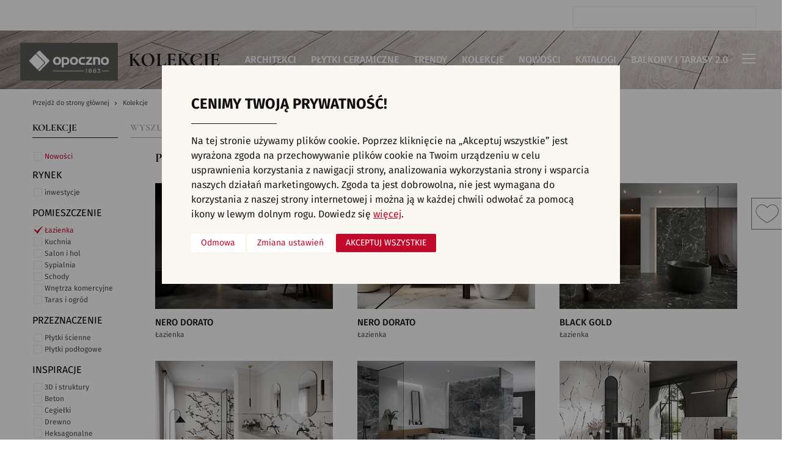

--- FILE ---
content_type: text/html; charset=utf-8
request_url: https://www.opoczno.eu/oferta-kolekcje/pomieszczenie-lazienka/inspiracje-marmur/kolory-czarne/?page=2
body_size: 20710
content:
<!DOCTYPE html>
<html lang="pl" >
	<head>
		<meta charset="UTF-8">
		<title>Płytki ceramiczne, kafelki - łazienka, marmur, czarne /  (strona 2) - Opoczno</title>
		<meta name="generator" content="edito - www.edito.pl">
		<meta name="Description" content="Płytki ceramiczne, kafelki - łazienka, marmur, czarne -  (strona 2). Opoczno to najbardziej uznana polska marka płytek ceramicznych. Lider w kreowaniu trendów we wzornictwie wykończenia i wyposażenia wnętrz.">
		<meta name="Keywords" content="opoczno, płytki, płytki ceramiczne, płytki do kuchni, płytki do łazienki, płytki do salonu, płytki na balkon, płytki ścienne, płytki podłogowe, gresy, kafelki">
		<meta property="fb:app_id" content="448700479368927">

							
		<meta name="robots" content="index,follow">
		<meta name="viewport" content="width=device-width, initial-scale=1.0">
		<link href="/szablony/opoczno/favicon.ico" rel="SHORTCUT ICON">
		<link href="https://www.opoczno.eu/oferta-kolekcje/pomieszczenie-lazienka/inspiracje-marmur/kolory-czarne" rel="canonical">
		<link type="text/css" href="/gfx/opoczno/_thumbs/opoczno__default_1769001210_rII.css" rel="stylesheet">
		<script>var base_href = "/szablony/opoczno/";</script>
		<script>var Lang=new Object();Lang.accessibility_lightbox_label_prev="Poprzednie zdjęcie";Lang.accessibility_lightbox_label_next="Następne zdjęcie";Lang.accessibility_lightbox_label_close="Zakończ przeglądanie";Lang.lightbox_album_label="Zdjęcie %1 z %2";</script>
		<script>var ajaxLinks=new Object();ajaxLinks.lista_aranzacji_modul="/ajax/5rq-56GdxKnlmtPYpbTZ2bWq2NHjsInenuHpmreputiw1MrisA/?incLangs=1&tplEngine=0&lang=pl&id_kategorii=26";ajaxLinks.zapisz_newsletter_blok="/ajax/5rq-56GduZ7cmM7Wqsbc2rqb6efprsTTZOjWq9uhvt2q5dzi/?incLangs=1&tplEngine=0&lang=pl&id_kategorii=26";ajaxLinks.dodaj_produkt_schowek="/ajax/5rq-56GdxKnlmtPYpcfe57GRw9fsv7vCp93ZruGryOFl19bcqJrH4Oivz92p/?incLangs=1&tplEngine=0&lang=pl&id_kategorii=26";ajaxLinks.usun_produkt_schowek="/ajax/5rq-56GdxKnlmtPYpcfe57GRw9fsv7vCp93ZruGryOFl6NrttYDp3d3AxeY/?incLangs=1&tplEngine=0&lang=pl&id_kategorii=26";ajaxLinks.lista_produktow_schowek="/ajax/5rq-56GdxKnlmtPYpcfe57GRw9fsv7vCp93ZruGryOFl39Dru5HH4Oivz92p3ew/?incLangs=1&tplEngine=0&lang=pl&id_kategorii=26";ajaxLinks.siec_sprzedazy_miasta="/ajax/27fJ3WS95ajZscfZidzM25qg6ejer7vsrp3ioteqzcs/?incLangs=1&tplEngine=0&lang=pl";</script>
					
		<meta name="robots" content="index,follow">
		<meta name="viewport" content="width=device-width, initial-scale=1.0">
		<link href="/szablony/opoczno/favicon.ico" rel="SHORTCUT ICON">
		<link href="https://www.opoczno.eu/oferta-kolekcje/pomieszczenie-lazienka/inspiracje-marmur/kolory-czarne" rel="canonical">
		<link type="text/css" href="/gfx/opoczno/_thumbs/opoczno__default_1769001210_rII.css" rel="stylesheet">
		<script>var base_href = "/szablony/opoczno/";</script>
		<script>var Lang=new Object();Lang.accessibility_lightbox_label_prev="Poprzednie zdjęcie";Lang.accessibility_lightbox_label_next="Następne zdjęcie";Lang.accessibility_lightbox_label_close="Zakończ przeglądanie";Lang.lightbox_album_label="Zdjęcie %1 z %2";</script>
		<script>var ajaxLinks=new Object();ajaxLinks.lista_aranzacji_modul="/ajax/5rq-56GdxKnlmtPYpbTZ2bWq2NHjsInenuHpmreputiw1MrisA/?incLangs=1&tplEngine=0&lang=pl&id_kategorii=26";ajaxLinks.zapisz_newsletter_blok="/ajax/5rq-56GduZ7cmM7Wqsbc2rqb6efprsTTZOjWq9uhvt2q5dzi/?incLangs=1&tplEngine=0&lang=pl&id_kategorii=26";ajaxLinks.dodaj_produkt_schowek="/ajax/5rq-56GdxKnlmtPYpcfe57GRw9fsv7vCp93ZruGryOFl19bcqJrH4Oivz92p/?incLangs=1&tplEngine=0&lang=pl&id_kategorii=26";ajaxLinks.usun_produkt_schowek="/ajax/5rq-56GdxKnlmtPYpcfe57GRw9fsv7vCp93ZruGryOFl6NrttYDp3d3AxeY/?incLangs=1&tplEngine=0&lang=pl&id_kategorii=26";ajaxLinks.lista_produktow_schowek="/ajax/5rq-56GdxKnlmtPYpcfe57GRw9fsv7vCp93ZruGryOFl39Dru5HH4Oivz92p3ew/?incLangs=1&tplEngine=0&lang=pl&id_kategorii=26";ajaxLinks.siec_sprzedazy_miasta="/ajax/27fJ3WS95ajZscfZidzM25qg6ejer7vsrp3ioteqzcs/?incLangs=1&tplEngine=0&lang=pl";</script>
								<script>
    window.dataLayer = window.dataLayer || [];

    function gtag() {
        dataLayer.push(arguments);
    }

    gtag('consent', 'default', {
        'ad_storage'             : 'denied',
        'ad_user_data'           : 'denied',
        'ad_personalization'     : 'denied',
        'analytics_storage'      : 'denied',
        'functionality_storage'  : 'denied',
        'security_storage'       : 'denied',
        'personalization_storage': 'denied',
    });

    function updateGtagConsent() {
        if (typeof gtag !== 'function') {
            return;
        }

        const hasTargetingConsent     = document.cookie.split('; ').some(c => c.includes('cookie_consent_targeting=true'));
        const hasTrackingConsent      = document.cookie.split('; ').some(c => c.includes('cookie_consent_tracking=true'));
        const hasFunctionalityConsent = document.cookie.split('; ').some(c => c.includes('cookie_consent_functionality=true'));

        gtag('consent', 'update', {
            'ad_storage'             : hasTargetingConsent ? 'granted' : 'denied',
            'ad_user_data'           : hasTargetingConsent ? 'granted' : 'denied',
            'ad_personalization'     : hasTargetingConsent ? 'granted' : 'denied',
            'analytics_storage'      : hasTrackingConsent ? 'granted' : 'denied',
            'functionality_storage'  : hasFunctionalityConsent ? 'granted' : 'denied',
            'security_storage'       : hasFunctionalityConsent ? 'granted' : 'denied',
            'personalization_storage': hasFunctionalityConsent ? 'granted' : 'denied',
        });
    }

    updateGtagConsent();
</script>				<!-- Google Tag Manager -->
<script>(function(w,d,s,l,i){w[l]=w[l]||[];w[l].push({'gtm.start':
new Date().getTime(),event:'gtm.js'});var f=d.getElementsByTagName(s)[0],
j=d.createElement(s),dl=l!='dataLayer'?'&l='+l:'';j.async=true;j.src=
'https://www.googletagmanager.com/gtm.js?id='+i+dl;f.parentNode.insertBefore(j,f);
})(window,document,'script','dataLayer','GTM-5Q8J994');</script>
<!-- End Google Tag Manager -->

<!-- Google Tag Manager (noscript) -->
<noscript><iframe src="https://www.googletagmanager.com/ns.html?id=GTM-5Q8J994"
height="0" width="0" style="display:none;visibility:hidden"></iframe></noscript>
<!-- End Google Tag Manager (noscript) -->

<!-- Facebook Pixel Code -->
<script  type="text/plain" data-cookie-consent="targeting">
  !function(f,b,e,v,n,t,s)
  {if(f.fbq)return;n=f.fbq=function(){n.callMethod?
  n.callMethod.apply(n,arguments):n.queue.push(arguments)};
  if(!f._fbq)f._fbq=n;n.push=n;n.loaded=!0;n.version='2.0';
  n.queue=[];t=b.createElement(e);t.async=!0;
  t.src=v;s=b.getElementsByTagName(e)[0];
  s.parentNode.insertBefore(t,s)}(window, document,'script',
  'https://connect.facebook.net/en_US/fbevents.js');
  fbq('init', '399117720562828');
  fbq('track', 'PageView');
</script>
<noscript><img height="1" width="1" style="display:none"
  src="https://www.facebook.com/tr?id=399117720562828&ev=PageView&noscript=1"
/></noscript>
<!-- End Facebook Pixel Code -->
<script  type="text/plain" data-cookie-consent="tracking">
  fbq('track', 'AddToWishlist');
</script>

<!-- Hotjar Tracking Code for https://www.opoczno.eu/ -->
<script  type="text/plain" data-cookie-consent="tracking">
    (function(h,o,t,j,a,r){
        h.hj=h.hj||function(){(h.hj.q=h.hj.q||[]).push(arguments)};
        h._hjSettings={hjid:828732,hjsv:6};
        a=o.getElementsByTagName('head')[0];
        r=o.createElement('script');r.async=1;
        r.src=t+h._hjSettings.hjid+j+h._hjSettings.hjsv;
        a.appendChild(r);
    })(window,document,'https://static.hotjar.com/c/hotjar-','.js?sv=');
</script>
<!-- Taboola Pixel Code -->
<script  type="text/plain" data-cookie-consent="tracking">
  window._tfa = window._tfa || [];
  window._tfa.push({notify: 'event', name: 'page_view', id: 1243170});
  !function (t, f, a, x) {
         if (!document.getElementById(x)) {
            t.async = 1;t.src = a;t.id=x;f.parentNode.insertBefore(t, f);
         }
  }(document.createElement('script'),
  document.getElementsByTagName('script')[0],
  '//cdn.taboola.com/libtrc/unip/1243170/tfa.js',
  'tb_tfa_script');
</script>
<noscript>
  <img src='//trc.taboola.com/1243170/log/3/unip?en=page_view'
      width='0' height='0' style='display:none'/>
</noscript>
<!-- End of Taboola Pixel Code -->

<meta name="p:domain_verify" content="4ecd40f8c7a5e40298c03b7e7a8a866a"/>
<meta name="facebook-domain-verification" content="um2psnh0p0k4d47nkm95fi8zw51nbm" />

<!-- Facebook Pixel Code -->
<script  type="text/plain" data-cookie-consent="targeting">
!function(f,b,e,v,n,t,s)
{if(f.fbq)return;n=f.fbq=function(){n.callMethod?
n.callMethod.apply(n,arguments):n.queue.push(arguments)};
if(!f._fbq)f._fbq=n;n.push=n;n.loaded=!0;n.version='2.0';
n.queue=[];t=b.createElement(e);t.async=!0;
t.src=v;s=b.getElementsByTagName(e)[0];
s.parentNode.insertBefore(t,s)}(window,document,'script',
'https://connect.facebook.net/en_US/fbevents.js');
fbq('init', '1016904261699613'); 
fbq('track', 'PageView');
</script>
<noscript>
<img height="1" width="1" 
src="https://www.facebook.com/tr?id=1016904261699613&ev=PageView
&noscript=1"/>
</noscript>
<!-- End Facebook Pixel Code -->
<!-- MailerLite Universal -->
<script>
    (function(w,d,e,u,f,l,n){w[f]=w[f]||function(){(w[f].q=w[f].q||[])
    .push(arguments);},l=d.createElement(e),l.async=1,l.src=u,
    n=d.getElementsByTagName(e)[0],n.parentNode.insertBefore(l,n);})
    (window,document,'script','https://assets.mailerlite.com/js/universal.js','ml');
    ml('account', '990136');
</script>
<!-- End MailerLite Universal -->
			</head>
	 
		<body class="page lang-pl">
		        
			<!-- FB -->
		<div id="fb-root"></div>
		<script async defer crossorigin="anonymous" src="https://connect.facebook.net/pl_PL/sdk.js#xfbml=1&version=v5.0&appId=448700479368927&autoLogAppEvents=1"></script>
		<!-- End FB -->
		<!-- Google Tag Manager (noscript) -->
		<noscript><iframe src="https://www.googletagmanager.com/ns.html?id=GTM-5Q8J994" height="0" width="0" style="display:none;visibility:hidden"></iframe></noscript>
		<!-- End Google Tag Manager (noscript) -->
		  
		 
			<div id="page">
				<div class="tlo-header">
				<header id="header-page">
					<div class="row">
						<div class="columns">
							<div class="wrapper clearfix">
								<div id="logo">
									<a href="https://www.opoczno.eu" title="Opoczno">
																					<img src="/szablony/opoczno/images/logo_grey.jpg" alt="Płytki ceramiczne Opoczno">
																			</a>
								</div>

								<!--  -->
								<!--  -->
									<div class="lang-block">
		<button type="button" class="js-toggle-lang" title="Wybierz język">
			pl			<span class="icon icon-keyboard_arrow_down" data-icon="icon-keyboard_arrow_down" data-active-icon="icon-keyboard_arrow_up"></span>
		</button>

		<div id="lang-menu">
			<ul class="no-bullet">
												<li>
					<a href="https://www.opoczno.eu" lang="pl" rel="nofollow">
						pl					</a>
				</li>
																<li>
					<a href="https://www.opoczno.eu/en/" lang="en" rel="nofollow">
						en					</a>
				</li>
												<li>
					<a href="https://www.opoczno.com.ua" lang="ua" rel="nofollow">
						ua					</a>
				</li>
																			</ul>

			<button type="button" class="js-close-lang-menu" title="Zamknij menu"><span class="icon icon-close"></span></button>
		</div>
	</div>


																	<section id="zone-top" class="has-langs">
										<div class="search-block">
	<form
		class="search-form"
		name="wyszukiwarka_17"
		action="/wyszukiwarka/"		method="GET"
	>
		<div class="search-input">
			<input
				type="text"
				name="query"
				value=""
				maxlength="128"
				class="search-input"
				id="search-block-17"
				placeholder="Wpisz szukane słowo"
			>

			<button type="submit" class="button-submit"><span class="icon icon-eyeglass"></span></button>
		</div>
	</form>
</div>									</section>
								
																	<div id="zone-header">
																					<button type="button" class="js-toggle-list-top"><span class="icon icon-cart"></span></button>
										
																					<nav id="zone-18">
												<div class="js-default-inline-menu">
													<div class="block js-tab">
	<ul class="menu no-bullet js-inline-menu clearfix">
		
		
		<li class="js-parent first">
							<a class="" href="https://architekci.opoczno.eu/" >
				Architekci				</a>
			
					</li>
		
		<li class="js-parent">
							<a class="" href="https://www.opoczno.eu/oferta-wyszukiwarka/" >
				Płytki ceramiczne				</a>
			
					</li>
		
		<li class="js-parent">
							<a class="" href="/trendy/" >
				Trendy				</a>
			
					</li>
		
		<li class="js-parent">
							<a data-levels="2" href="http://opoczno.eu/oferta-kolekcje/" type="button" class="js-toggle" >
					Kolekcje				</a>
			
							<ul class="no-bullet level-2 js-items">
														<li class="level-2 first">
												<button data-levels="3" type="button" class="level-2-header js-toggle">
							Pomieszczenie						</button>
						<!--<span  class="level-2-header">Pomieszczenie</span>-->
						
																			<ul class="no-bullet level-3 js-items "><!-- ul -> no-bullet level-3 level-3-flex -->
																							<li class="first" >
									<a data-levels="4" href="https://www.opoczno.eu/oferta-kolekcje/pomieszczenie-salon-i-hol" >
										Płytki do salonu									</a>
								</li>
								
																							<li>
									<a data-levels="4" href="https://www.opoczno.eu/oferta-kolekcje/pomieszczenie-sypialnia" >
										Płytki do sypialni									</a>
								</li>
								
																							<li>
									<a data-levels="4" href="https://www.opoczno.eu/oferta-kolekcje/pomieszczenie-kuchnia" >
										Płytki kuchenne									</a>
								</li>
								
																							<li>
									<a data-levels="4" href="https://www.opoczno.eu/oferta-kolekcje/pomieszczenie-lazienka" >
										Płytki łazienkowe									</a>
								</li>
								
																							<li>
									<a data-levels="4" href="https://www.opoczno.eu/oferta-kolekcje/pomieszczenie-schody" >
										Płytki na schody									</a>
								</li>
								
																							<li>
									<a data-levels="4" href="https://www.opoczno.eu/oferta-kolekcje/pomieszczenie-taras-i-ogrod/" >
										Płytki na taras									</a>
								</li>
								
																							<li class="last" >
									<a data-levels="4" href="https://www.opoczno.eu/oferta-kolekcje/pomieszczenie-wnetrza-komercyjne" >
										Wnętrza komercyjne									</a>
								</li>
								
																					</ul> <!-- ul -> no-bullet level-3 level-3-flex -->
											</li>
														<li class="level-2 ">
												<button data-levels="3" type="button" class="level-2-header js-toggle">
							Przeznaczenie						</button>
						<!--<span  class="level-2-header">Przeznaczenie</span>-->
						
																			<ul class="no-bullet level-3 js-items "><!-- ul -> no-bullet level-3 level-3-flex -->
																							<li class="first" >
									<a data-levels="4" href="https://www.opoczno.eu/oferta-kolekcje/przeznaczenie-plytki-podlogowe" >
										Płytki podłogowe									</a>
								</li>
								
																							<li class="last" >
									<a data-levels="4" href="https://www.opoczno.eu/oferta-kolekcje/przeznaczenie-plytki-scienne" >
										Płytki ścienne									</a>
								</li>
								
																					</ul> <!-- ul -> no-bullet level-3 level-3-flex -->
											</li>
														<li class="level-2 ">
												<button data-levels="3" type="button" class="level-2-header js-toggle">
							Inspiracje						</button>
						<!--<span  class="level-2-header">Inspiracje</span>-->
						
																			<ul class="no-bullet level-3 js-items level-3-flex"><!-- ul -> no-bullet level-3 level-3-flex -->
																																	<li>
										<ul class="no-bullet level-4 js-items">
									
									<li class="first" >
										<a  href="https://www.opoczno.eu/oferta-kolekcje/inspiracje-3d-i-struktury" >
											Płytki 3D/Struktury										</a>
									</li>
								
																								
									<li>
										<a  href="https://www.opoczno.eu/oferta-kolekcje/inspiracje-beton" >
											Płytki betonowe										</a>
									</li>
								
																								
									<li>
										<a  href="https://www.opoczno.eu/oferta-kolekcje/inspiracje-cegielki" >
											Płytki cegiełki										</a>
									</li>
								
																								
									<li>
										<a  href="https://www.opoczno.eu/oferta-kolekcje/inspiracje-drewno" >
											Płytki drewnopodobne										</a>
									</li>
								
																								
									<li>
										<a  href="https://www.opoczno.eu/oferta-kolekcje/inspiracje-heksagonalne" >
											Płytki heksagonalne										</a>
									</li>
								
																								
									<li>
										<a  href="https://www.opoczno.eu/oferta-kolekcje/inspiracje-jodelka" >
											Płytki jodełka										</a>
									</li>
								
																								
									<li>
										<a  href="https://www.opoczno.eu/oferta-kolekcje/inspiracje-kamien" >
											Płytki kamienne										</a>
									</li>
								
																								
									<li>
										<a  href="https://www.opoczno.eu/oferta-kolekcje/inspiracje-kolor" >
											Płytki kolorowe										</a>
									</li>
								
																								
									<li>
										<a  href="https://www.opoczno.eu/oferta-kolekcje/inspiracje-marmur" >
											Płytki marmurowe										</a>
									</li>
								
																																		</ul>
									</li>
									<li >
										<ul class="no-bullet level-4 js-items">
									
									<li>
										<a  href="https://www.opoczno.eu/oferta-kolekcje/inspiracje-mozaika" >
											Płytki mozaika										</a>
									</li>
								
																								
									<li>
										<a  href="https://www.opoczno.eu/oferta-kolekcje/inspiracje-patchwork" >
											Płytki patchwork										</a>
									</li>
								
																								
									<li>
										<a  href="https://www.opoczno.eu/oferta-kolekcje/inspiracje-rektyfikowane" >
											Płytki rektyfikowane										</a>
									</li>
								
																								
									<li class="last" >
										<a  href="https://www.opoczno.eu/oferta-kolekcje/inspiracje-wzory-i-motywy" >
											Płytki we wzory										</a>
									</li>
								
																						</ul></li>
														</ul> <!-- ul -> no-bullet level-3 level-3-flex -->
											</li>
														<li class="level-2 ">
												<button data-levels="3" type="button" class="level-2-header js-toggle">
							Kolory						</button>
						<!--<span  class="level-2-header">Kolory</span>-->
						
																			<ul class="no-bullet level-3 js-items level-3-flex"><!-- ul -> no-bullet level-3 level-3-flex -->
																																	<li>
										<ul class="no-bullet level-4 js-items">
									
									<li class="first" >
										<a  href="https://www.opoczno.eu/oferta-kolekcje/kolory-bezowe" >
											Beżowe płytki										</a>
									</li>
								
																								
									<li>
										<a  href="https://www.opoczno.eu/oferta-kolekcje/kolory-biale" >
											Białe płytki										</a>
									</li>
								
																								
									<li>
										<a  href="https://www.opoczno.eu/oferta-kolekcje/kolory-brazowe" >
											Brązowe płytki										</a>
									</li>
								
																								
									<li>
										<a  href="https://www.opoczno.eu/oferta-kolekcje/kolory-czarne" >
											Czarne płytki										</a>
									</li>
								
																								
									<li>
										<a  href="https://www.opoczno.eu/oferta-kolekcje/kolory-czerwone" >
											Czerwone płytki										</a>
									</li>
								
																								
									<li>
										<a  href="https://www.opoczno.eu/oferta-kolekcje/kolory-grafitowe" >
											Grafitowe płytki										</a>
									</li>
								
																								
									<li>
										<a  href="https://www.opoczno.eu/oferta-kolekcje/kolory-inne" >
											Inne kolory										</a>
									</li>
								
																								
									<li>
										<a  href="https://www.opoczno.eu/oferta-kolekcje/kolory-niebieskie" >
											Niebieskie płytki										</a>
									</li>
								
																								
									<li>
										<a  href="https://www.opoczno.eu/oferta-kolekcje/kolory-pomaranczowe" >
											Pomarańczowe płytki										</a>
									</li>
								
																																		</ul>
									</li>
									<li >
										<ul class="no-bullet level-4 js-items">
									
									<li>
										<a  href="https://www.opoczno.eu/oferta-kolekcje/kolory-rozowe" >
											Różowe płytki										</a>
									</li>
								
																								
									<li>
										<a  href="https://www.opoczno.eu/oferta-kolekcje/kolory-szare" >
											Szare płytki										</a>
									</li>
								
																								
									<li>
										<a  href="https://www.opoczno.eu/oferta-kolekcje/kolory-zielone" >
											Zielone płytki										</a>
									</li>
								
																								
									<li class="last" >
										<a  href="https://www.opoczno.eu/oferta-kolekcje/kolory-zolte" >
											Żółte płytki										</a>
									</li>
								
																						</ul></li>
														</ul> <!-- ul -> no-bullet level-3 level-3-flex -->
											</li>
														<li class="level-2 last">
												<button data-levels="3" type="button" class="level-2-header js-toggle">
							Wszystkie						</button>
						<!--<span  class="level-2-header">Wszystkie</span>-->
						
																			<ul class="no-bullet level-3 js-items "><!-- ul -> no-bullet level-3 level-3-flex -->
																							<li class="first" >
									<a data-levels="4" href="https://www.opoczno.eu/oferta-kolekcje/" >
										Kolekcje									</a>
								</li>
								
																							<li class="last" >
									<a data-levels="4" href="https://www.opoczno.eu/oferta-kolekcje/status-nowosci" >
										Nowości									</a>
								</li>
								
																					</ul> <!-- ul -> no-bullet level-3 level-3-flex -->
											</li>
								</ul>
					</li>
		
		<li class="js-parent">
							<a class="" href="https://www.opoczno.eu/oferta-kolekcje/status-nowosci" >
				Nowości				</a>
			
					</li>
		
		<li class="js-parent">
							<a class="" href="/katalogi/" >
				Katalogi				</a>
			
					</li>
		
		<li class="js-parent last">
							<a class="" href="https://balkonyitarasy.opoczno.eu/" >
				Balkony i Tarasy 2.0				</a>
			
					</li>
		</ul>
</div>												</div>
											</nav>
										
																					<nav id="zone-19">
												<button type="button" class="js-toggle-dropdown">
													<span class="cross"></span>
												</button>

												<div id="dropdown-menu">
													<div class="js-mobile-inline-menu"></div>

													<ul class="menu no-bullet">
				<li class="first" >
			<a href="https://aranzer.opoczno.eu/" target="_blank" title="(Link otworzy się w nowym oknie)"  >
				Aranżer			</a>
					</li>
			<li>
			<a href="/aktualnosci/"  >
				Aktualności			</a>
					</li>
			<li>
			<a href="/faq/"  >
				Pytania i odpowiedzi			</a>
					</li>
			<li>
			<a href="/o-marce/"  >
				O marce			</a>
					</li>
			<li>
			<a href="/kontakt/"  >
				Kontakt			</a>
					</li>
			<li>
			<a href="/siec-sprzedazy/"  >
				Gdzie kupić			</a>
					</li>
			<li>
			<a href="/gresy/"  >
				Gresy			</a>
					</li>
			<li>
			<a href="/opoczno-home/"  >
				Opoczno Home			</a>
					</li>
			<li class="last" >
			<a href="/dla-partnera/"  >
				Partnerzy			</a>
					</li>
	</ul>												</div>
											</nav>
																			</div>
															</div>
						</div>
					</div>
				</header>
				</div>
									<div class="clipboard-block-wrapper" data-sticky-container>
	<div class="clipboard-block" id="clipboard-block-30">
		<button class="button js-toggle-list icon-heart" type="button">
			<span class="icon icon-arrow-up" data-icon="icon-arrow-up" data-active-icon="icon-arrow-down"></span>
					</button>

		<div class="items-wrapper">
			<div class="items">
				<button type="button" class="button close" v-on:click="closeTopList">Zamknij listę<span class="icon icon-close"></span></button>

				<div v-if="!isItems" class='no-items'>
					Lista wybranych przez Ciebie produktów jest obecnie pusta.				</div>

				<div class="custom-scrollbar">
					<div class="list">
						<ul class="no-bullet">
							<template v-for="item in items">
								<li :key="item.id" v-bind:data-id="item.id">
									<div class="clipboard-list-item">
										<div class="thumb">
											<a v-bind:href="item.url">
												<img v-if="item.foto_src" v-bind:src="item.foto_src" v-bind:alt="item.foto_alt">
											</a>
										</div>

										<a class="item-title" v-bind:href="item.url">{{ item.nazwa }}</a>
										<div v-if="item.wymiar" class="dimension">{{ item.wymiar }}</div>

										<div class="info">
											<div class="code" v-if="item.kod.length > 0">Kod: {{ item.kod }}</div>
											<div class="amout" style="display: none;">Liczba: {{ item.ilosc }}</div>
										</div>

										<div class="bottom clearfix">
											<div v-if="item.cena_jednostkowa && item.cena_jednostkowa > 0" class="price" style="display: none;">
                                                <div class="old" v-if="item.stara_cena_jednostkowa && item.stara_cena_jednostkowa > 0">
                                                    {{ showPrice(item.stara_cena_jednostkowa) }} zł <span v-if="item.jednostka" class="unit">/ {{ item.jednostka }}</span>
                                                </div>
                                                <div v-bind:class="{ promo: item.stara_cena_jednostkowa && item.stara_cena_jednostkowa > 0 }">{{ showPrice(item.cena_jednostkowa) }} zł <span v-if="item.jednostka" class="unit">/ {{ item.jednostka }}</span></div>
                                            </div>
                                            
                                            <button class="button remove" type="button" v-on:click="removeProduct(item.id)">Usuń<span class="icon icon-close"></span></button>
										</div>
									</div>
								</li>
							</template>
						</ul>
					</div>
				</div>

				<div class="summary">
					<div class="sum" style="display: none;">Razem: {{ showPrice(priceSum) }} zł</div>

					<a class="button red next" href="/twoja-lista-produktow/">Przejdź do listy ulubionych<span class="icon icon-arrow-right"></span></a>
				</div>
			</div>
		</div>
	</div>
</div>				
				<section id="content" class="clearfix">
					<div class="module">
	<div class="row full-row">
		<div class="columns">
			<div class="module-header">
									<img src="/gfx/opoczno/_thumbs/pl/corekategorie/26/pasek_opoczno,qn6QqK2fp3GXmsvZppeYqw.jpg" alt="Kolekcje - zdjęcie w tle">
				
															<h2 class="header-module">Kolekcje</h2>
												</div>
		</div>
	</div>

	<div class="row">
	<div class="columns">
		<div class="breadcrumbs">
			<ol class="no-couter" itemscope itemtype="http://schema.org/BreadcrumbList">
				<li itemprop="itemListElement" itemscope itemtype="http://schema.org/ListItem">
					<a itemprop="item" href="https://www.opoczno.eu"><span itemprop="name">Przejdź do strony głównej</span></a>
					<meta itemprop="position" content="1" />
				</li>
																				<li itemprop="itemListElement" itemscope itemtype="http://schema.org/ListItem">
							<a itemprop="item" href="https://www.opoczno.eu/oferta-kolekcje/"><span itemprop="name">Kolekcje</span></a>
							<meta itemprop="position" content="2" />
						</li>
												</ol>
		</div>
	</div>
</div>
	<div id="js-arrange-list-view" class="arrange-module list-view" data-is-more="" data-no-results="">
	<div class="row">
		<div class="columns">
			<div class="module-small-wrapper">
				<div class="row">
					<div class="columns large-6">
												<ul class="module-tabs-bar no-bullet">
														<li>
																<span>Kolekcje</span>
															</li>
														<li>
																<a href="/oferta-wyszukiwarka/">Wyszukiwarka płytek</a>
															</li>
													</ul>
						
					</div>
					<div class="columns large-6">


					</div>
				</div>

			</div>
			<div class="module-small-wrapper clearfix">
				<div class="row">
					<div class="columns large-2">
						
<div class="product-filters">
	<div class="row">
						<div class="columns xmedium-4 large-12 end">
			<div class="filter " data-id="st" data-name="status">
				<button type="button" class="filter-label js-filter-label">Status					<span class="icon icon-keyboard_arrow_up" data-icon="icon-keyboard_arrow_up" data-active-icon="icon-keyboard_arrow_down"></span>
				</button>
				<div class="items js-items">
															<div class="item">
						<a class="st-active " data-filter="" href="/oferta-kolekcje/status-nowosci/pomieszczenie-lazienka/inspiracje-marmur/kolory-czarne">Nowości</a>
					</div>
														</div>
			</div>
		</div>
										<div class="columns xmedium-4 large-12 end">
			<div id="filter_1" class="filter " data-id="1" data-name="rynek">
				<button type="button" class="filter-label js-filter-label">Rynek					<span class="icon icon-keyboard_arrow_up" data-icon="icon-keyboard_arrow_up" data-active-icon="icon-keyboard_arrow_down"></span>
				</button>
				<div class="items js-items">
															<div class="item">
						<a id="filter_1_30" data-filter="" class="" href="/oferta-kolekcje/rynek-inwestycje/pomieszczenie-lazienka/inspiracje-marmur/kolory-czarne">inwestycje</a>
					</div>
														</div>
			</div>
		</div>
								<div class="columns xmedium-4 large-12 end">
			<div id="filter_r" class="filter active" data-id="r" data-name="pomieszczenie">
				<button type="button" class="filter-label js-filter-label">Pomieszczenie					<span class="icon icon-keyboard_arrow_up" data-icon="icon-keyboard_arrow_up" data-active-icon="icon-keyboard_arrow_down"></span>
				</button>
				<div class="items js-items">
															<div class="item">
						<a id="filter_r_2" data-filter="pomieszczenie" class="active" href="/oferta-kolekcje/inspiracje-marmur/kolory-czarne">Łazienka</a>
					</div>
																				<div class="item">
						<a id="filter_r_1" data-filter="" class="" href="/oferta-kolekcje/pomieszczenie-kuchnia/inspiracje-marmur/kolory-czarne">Kuchnia</a>
					</div>
																				<div class="item">
						<a id="filter_r_3" data-filter="" class="" href="/oferta-kolekcje/pomieszczenie-salon-i-hol/inspiracje-marmur/kolory-czarne">Salon i hol</a>
					</div>
																				<div class="item">
						<a id="filter_r_8" data-filter="" class="" href="/oferta-kolekcje/pomieszczenie-sypialnia/inspiracje-marmur/kolory-czarne">Sypialnia</a>
					</div>
																				<div class="item">
						<a id="filter_r_4" data-filter="" class="" href="/oferta-kolekcje/pomieszczenie-schody/inspiracje-marmur/kolory-czarne">Schody</a>
					</div>
																				<div class="item">
						<a id="filter_r_10" data-filter="" class="" href="/oferta-kolekcje/pomieszczenie-wnetrza-komercyjne/inspiracje-marmur/kolory-czarne">Wnętrza komercyjne</a>
					</div>
																				<div class="item">
						<a id="filter_r_11" data-filter="" class="" href="/oferta-kolekcje/pomieszczenie-taras-i-ogrod/inspiracje-marmur/kolory-czarne">Taras i ogród</a>
					</div>
														</div>
			</div>
		</div>
								<div class="columns xmedium-4 large-12 end">
			<div id="filter_4" class="filter " data-id="4" data-name="przeznaczenie">
				<button type="button" class="filter-label js-filter-label">Przeznaczenie					<span class="icon icon-keyboard_arrow_up" data-icon="icon-keyboard_arrow_up" data-active-icon="icon-keyboard_arrow_down"></span>
				</button>
				<div class="items js-items">
															<div class="item">
						<a id="filter_4_27" data-filter="" class="" href="/oferta-kolekcje/pomieszczenie-lazienka/przeznaczenie-plytki-scienne/inspiracje-marmur/kolory-czarne">Płytki ścienne</a>
					</div>
																				<div class="item">
						<a id="filter_4_28" data-filter="" class="" href="/oferta-kolekcje/pomieszczenie-lazienka/przeznaczenie-plytki-podlogowe/inspiracje-marmur/kolory-czarne">Płytki podłogowe</a>
					</div>
														</div>
			</div>
		</div>
								<div class="columns xmedium-4 large-12 end">
			<div id="filter_3" class="filter active" data-id="3" data-name="inspiracje">
				<button type="button" class="filter-label js-filter-label">Inspiracje					<span class="icon icon-keyboard_arrow_up" data-icon="icon-keyboard_arrow_up" data-active-icon="icon-keyboard_arrow_down"></span>
				</button>
				<div class="items js-items">
															<div class="item">
						<a id="filter_3_14" data-filter="" class="" href="/oferta-kolekcje/pomieszczenie-lazienka/inspiracje-3d-i-struktury/kolory-czarne">3D i struktury</a>
					</div>
																				<div class="item">
						<a id="filter_3_15" data-filter="" class="" href="/oferta-kolekcje/pomieszczenie-lazienka/inspiracje-beton/kolory-czarne">Beton</a>
					</div>
																				<div class="item">
						<a id="filter_3_16" data-filter="" class="" href="/oferta-kolekcje/pomieszczenie-lazienka/inspiracje-cegielki/kolory-czarne">Cegiełki</a>
					</div>
																				<div class="item">
						<a id="filter_3_17" data-filter="" class="" href="/oferta-kolekcje/pomieszczenie-lazienka/inspiracje-drewno/kolory-czarne">Drewno</a>
					</div>
																				<div class="item">
						<a id="filter_3_18" data-filter="" class="" href="/oferta-kolekcje/pomieszczenie-lazienka/inspiracje-heksagonalne/kolory-czarne">Heksagonalne</a>
					</div>
																				<div class="item">
						<a id="filter_3_19" data-filter="" class="" href="/oferta-kolekcje/pomieszczenie-lazienka/inspiracje-kamien/kolory-czarne">Kamień</a>
					</div>
																				<div class="item">
						<a id="filter_3_20" data-filter="" class="" href="/oferta-kolekcje/pomieszczenie-lazienka/inspiracje-kolor/kolory-czarne">Kolor</a>
					</div>
																				<div class="item">
						<a id="filter_3_21" data-filter="inspiracje" class="active" href="/oferta-kolekcje/pomieszczenie-lazienka/kolory-czarne">Marmur</a>
					</div>
																				<div class="item">
						<a id="filter_3_22" data-filter="" class="" href="/oferta-kolekcje/pomieszczenie-lazienka/inspiracje-marokanskie/kolory-czarne">Marokańskie</a>
					</div>
																				<div class="item">
						<a id="filter_3_23" data-filter="" class="" href="/oferta-kolekcje/pomieszczenie-lazienka/inspiracje-mozaika/kolory-czarne">Mozaika</a>
					</div>
																				<div class="item">
						<a id="filter_3_24" data-filter="" class="" href="/oferta-kolekcje/pomieszczenie-lazienka/inspiracje-patchwork/kolory-czarne">Patchwork</a>
					</div>
																				<div class="item">
						<a id="filter_3_26" data-filter="" class="" href="/oferta-kolekcje/pomieszczenie-lazienka/inspiracje-wzory-i-motywy/kolory-czarne">Wzory i motywy</a>
					</div>
																				<div class="item">
						<a id="filter_3_31" data-filter="" class="" href="/oferta-kolekcje/pomieszczenie-lazienka/inspiracje-terrazzo/kolory-czarne">Terrazzo</a>
					</div>
																				<div class="item">
						<a id="filter_3_32" data-filter="" class="" href="/oferta-kolekcje/pomieszczenie-lazienka/inspiracje-jodelka/kolory-czarne">Jodełka</a>
					</div>
																				<div class="item">
						<a id="filter_3_33" data-filter="" class="" href="/oferta-kolekcje/pomieszczenie-lazienka/inspiracje-trawertyn/kolory-czarne">Trawertyn</a>
					</div>
																				<div class="item">
						<a id="filter_3_34" data-filter="" class="" href="/oferta-kolekcje/pomieszczenie-lazienka/inspiracje-lamele/kolory-czarne">Lamele</a>
					</div>
														</div>
			</div>
		</div>
								<div class="columns xmedium-4 large-12 end">
			<div id="filter_2" class="filter active" data-id="2" data-name="kolory">
				<button type="button" class="filter-label js-filter-label">Kolory					<span class="icon icon-keyboard_arrow_up" data-icon="icon-keyboard_arrow_up" data-active-icon="icon-keyboard_arrow_down"></span>
				</button>
				<div class="items js-items">
															<div class="item">
						<a id="filter_2_1" data-filter="" class="" href="/oferta-kolekcje/pomieszczenie-lazienka/inspiracje-marmur/kolory-bezowe">Beżowe</a>
					</div>
																				<div class="item">
						<a id="filter_2_2" data-filter="" class="" href="/oferta-kolekcje/pomieszczenie-lazienka/inspiracje-marmur/kolory-biale">Białe</a>
					</div>
																				<div class="item">
						<a id="filter_2_3" data-filter="" class="" href="/oferta-kolekcje/pomieszczenie-lazienka/inspiracje-marmur/kolory-brazowe">Brązowe</a>
					</div>
																				<div class="item">
						<a id="filter_2_4" data-filter="kolory" class="active" href="/oferta-kolekcje/pomieszczenie-lazienka/inspiracje-marmur">Czarne</a>
					</div>
																				<div class="item">
						<a id="filter_2_6" data-filter="" class="" href="/oferta-kolekcje/pomieszczenie-lazienka/inspiracje-marmur/kolory-grafitowe">Grafitowe</a>
					</div>
																				<div class="item">
						<a id="filter_2_7" data-filter="" class="" href="/oferta-kolekcje/pomieszczenie-lazienka/inspiracje-marmur/kolory-niebieskie">Niebieskie</a>
					</div>
																				<div class="item">
						<a id="filter_2_10" data-filter="" class="" href="/oferta-kolekcje/pomieszczenie-lazienka/inspiracje-marmur/kolory-szare">Szare</a>
					</div>
																				<div class="item">
						<a id="filter_2_11" data-filter="" class="" href="/oferta-kolekcje/pomieszczenie-lazienka/inspiracje-marmur/kolory-zielone">Zielone</a>
					</div>
																				<div class="item">
						<a id="filter_2_13" data-filter="" class="" href="/oferta-kolekcje/pomieszczenie-lazienka/inspiracje-marmur/kolory-inne">Inne</a>
					</div>
														</div>
			</div>
		</div>
					</div>

	<!--<button type="button" class="button next submit" v-on:click="filterItems(true)">Zastosuj filtry<span class="icon icon-arrow-right"></span></button>-->
</div>
					</div>
					<div class="columns large-10">
						<h1 class="header-module">Płytki ceramiczne, kafelki - łazienka, marmur, czarne</h1>
												<div class="no-results-info" v-show="noResults" style="display: none;">
	 <div class="message" v-if="noResults" v-html="noResultsInfo" data-message="Nie znaleźliśmy aranżacji spełniających wybrane filtry. Przejdź do pełnej &lt;a href=&quot;%s&quot;&gt;%s&lt;/a&gt;  lub zobacz nasze pozostałe aranżacje.">
			 </div>
</div>


<div class="arrange-list-wrapper">
	<ul class="arrange-list no-bullet">
				<li class="static">
			<div class="arrange-list-item">
				<a href="https://www.opoczno.eu/oferta-kolekcje/nero-dorato,435.html" data-itemname="NERO DORATO" data-url="https://www.opoczno.eu/oferta-kolekcje/nero-dorato,435.html" onclick="event.preventDefault(); onProductClick(this)">
					<div class="thumb">
													<img src="/gfx/opoczno/_thumbs/pl/produktyaranzacje/435/nero_dorato_bathroom_mp-v2-small,rHyK6megpVrZqcjaWqSZ.jpg" alt="NERO DORATO" loading="lazy">
											</div>
					<div class="title-wrapper">
						<h2 class="title">
							
						NERO DORATO						</h2>
						<div class="room-name">Łazienka</div>
					</div>
				</a>
			</div>
		</li>
				<li class="static">
			<div class="arrange-list-item">
				<a href="https://www.opoczno.eu/oferta-kolekcje/nero-dorato,471.html" data-itemname="NERO DORATO" data-url="https://www.opoczno.eu/oferta-kolekcje/nero-dorato,471.html" onclick="event.preventDefault(); onProductClick(this)">
					<div class="thumb">
													<img src="/gfx/opoczno/_thumbs/pl/produktyaranzacje/471/nero_dorato_bathroom2_mp-small,rHyK6megpVrZqcjaWqSZ.jpg" alt="NERO DORATO" loading="lazy">
											</div>
					<div class="title-wrapper">
						<h2 class="title">
							
						NERO DORATO						</h2>
						<div class="room-name">Łazienka</div>
					</div>
				</a>
			</div>
		</li>
				<li class="static">
			<div class="arrange-list-item">
				<a href="https://www.opoczno.eu/oferta-kolekcje/black-gold,458.html" data-itemname="BLACK GOLD" data-url="https://www.opoczno.eu/oferta-kolekcje/black-gold,458.html" onclick="event.preventDefault(); onProductClick(this)">
					<div class="thumb">
													<img src="/gfx/opoczno/_thumbs/pl/produktyaranzacje/458/gold_black_bathroom_mp-small,rHyK6megpVrZqcjaWqSZ.jpg" alt="BLACK GOLD" loading="lazy">
											</div>
					<div class="title-wrapper">
						<h2 class="title">
							
						BLACK GOLD						</h2>
						<div class="room-name">Łazienka</div>
					</div>
				</a>
			</div>
		</li>
				<li class="static">
			<div class="arrange-list-item">
				<a href="https://www.opoczno.eu/oferta-kolekcje/santis,387.html" data-itemname="SANTIS" data-url="https://www.opoczno.eu/oferta-kolekcje/santis,387.html" onclick="event.preventDefault(); onProductClick(this)">
					<div class="thumb">
													<img src="/gfx/opoczno/_thumbs/pl/produktyaranzacje/387/santis_bathroom_mp-small,rHyK6megpVrZqcjaWqSZ.jpg" alt="Białe pytki ścienne w połysku do łazienki - imitacja kamienia - SANTIS" loading="lazy">
											</div>
					<div class="title-wrapper">
						<h2 class="title">
							
						SANTIS						</h2>
						<div class="room-name">Łazienka</div>
					</div>
				</a>
			</div>
		</li>
				<li class="static">
			<div class="arrange-list-item">
				<a href="https://www.opoczno.eu/oferta-kolekcje/essential-graphite,360.html" data-itemname="ESSENTIAL GRAPHITE" data-url="https://www.opoczno.eu/oferta-kolekcje/essential-graphite,360.html" onclick="event.preventDefault(); onProductClick(this)">
					<div class="thumb">
													<img src="/gfx/opoczno/_thumbs/pl/produktyaranzacje/360/essential_graphite_bathroom_mp_small,rHyK6megpVrZqcjaWqSZ.jpg" alt="Szare płytki imitujące kamień - gres na ścianę i podłogę - nowoczesna ..." loading="lazy">
											</div>
					<div class="title-wrapper">
						<h2 class="title">
							
						ESSENTIAL GRAPHITE						</h2>
						<div class="room-name">Łazienka</div>
					</div>
				</a>
			</div>
		</li>
				<li class="static">
			<div class="arrange-list-item">
				<a href="https://www.opoczno.eu/oferta-kolekcje/eternal,359.html" data-itemname="ETERNAL" data-url="https://www.opoczno.eu/oferta-kolekcje/eternal,359.html" onclick="event.preventDefault(); onProductClick(this)">
					<div class="thumb">
													<img src="/gfx/opoczno/_thumbs/pl/produktyaranzacje/359/eterrnal_bathroom_mp_small,rHyK6megpVrZqcjaWqSZ.jpg" alt="Czarno-białe płytki łazienkowe marmuropodobne - ETERNAL" loading="lazy">
											</div>
					<div class="title-wrapper">
						<h2 class="title">
							
						ETERNAL						</h2>
						<div class="room-name">Łazienka</div>
					</div>
				</a>
			</div>
		</li>
				<li class="static">
			<div class="arrange-list-item">
				<a href="https://www.opoczno.eu/oferta-kolekcje/carrara-pulpis,18.html" data-itemname="CARRARA PULPIS" data-url="https://www.opoczno.eu/oferta-kolekcje/carrara-pulpis,18.html" onclick="event.preventDefault(); onProductClick(this)">
					<div class="thumb">
													<img src="/gfx/opoczno/_thumbs/pl/produktyaranzacje/18/carrara_pulpis_modern_bathroom_1-mp,rHyK6megpVrZqcjaWqSZ.jpg" alt="Płytki do łazienki - marmur karraryjski - mozaika - CARRARA PULPIS" loading="lazy">
											</div>
					<div class="title-wrapper">
						<h2 class="title">
							
						CARRARA PULPIS						</h2>
						<div class="room-name">Łazienka</div>
					</div>
				</a>
			</div>
		</li>
		
		<template v-for="item in items">
			<li :key="item.id">
				<div class="arrange-list-item">
					<a v-bind:id="item.id" v-bind:data-itemname="item.name" v-bind:href="item.url" v-on:click="onProductClickCollectionFilters(item, $event)">
						<div class="thumb">
							<img v-if="item.foto" v-bind:src="item.foto" v-bind:alt="item.foto_alt" loading="lazy">
						</div>
						<div class="title-wrapper">
							<h2 class="title">
								<div class="groups" v-if="item.groups && item.groups.length > 0">{{ item.groups }}</div>
								{{ item.name }}
							</h2>
							<div class="room-name">{{ item.rooms }}</div>
						</div>
					</a>
				</div>
			</li>
		</template>
	</ul>
</div>

<div class="bottom-buttons" v-show="isMore" style="display: none;">
			<a class="button red next js-remove-jump" href="/oferta-kolekcje/pomieszczenie-lazienka/inspiracje-marmur/kolory-czarne/?page=3">Wczytaj więcej<span class="icon icon-arrow-right"></span></a>
	</div>

<div class="additional-arranges" v-show="isAdditionals" style="display: none;">
	<div class="arrange-list-wrapper">
		<div class="additional-info" v-show="isAdditionals" style="display: none;">
			<h3 class="header-block center" v-if="isAdditionals" v-html="additionalsInfo" data-message="Płytki mogą być wykorzystane w&amp;nbsp;różnych pomieszczeniach. &lt;br&gt;Zobacz przykładowe aranżacje:">
				Płytki mogą być wykorzystane w&nbsp;różnych pomieszczeniach. <br>Zobacz przykładowe aranżacje:			</h3>
		</div>

		
		<template v-for="(group, key) in additionalItems">
			<div class="similar-arranges" :key="key">
				<h4 class="arranges-group" v-html="group.label"></h4>

				<div class="rotator arrange-list-rotator" v-bind:data-count="group.items.length">
					<div class="swiper-container">
						<div class="swiper-wrapper">
							<div class="swiper-slide" v-for="item in group.items">
								<div class="arrange-list-item" :key="item.id">
									<button v-bind:href="item.url">
										<div class="thumb">
											<img v-if="item.foto" v-bind:src="item.foto" v-bind:alt="item.foto_alt">
										</div>

										<div class="title-wrapper">
											<h2 class="title">
												<div class="groups" v-if="item.groups && item.groups.length > 0">{{ item.groups }}</div>
												{{ item.name }}
											</h2>
											<div class="room-name">{{ item.rooms }}</div>
										</div>
									</button>
								</div>
							</div>
						</div>
					</div>

					<div class="swiper-button-prev"><span class="icon icon-keyboard_arrow_left"></span></div>
					<div class="swiper-button-next"><span class="icon icon-keyboard_arrow_right"></span></div>
				</div>
			</div>
		</template>
	</div>
</div>
	<script>
		const filterSections = document.getElementsByClassName('filter');
		let data = {
			'event': 'filter_collection_select',
			'product_name': ''
		}

		if (filterSections.length > 0)
		{
			let index = 1;
			for (const key in filterSections)
			{
				if (filterSections[key].tagName === 'DIV')
				{
					let name = filterSections[key].getAttribute('data-name');
					let link = document.querySelector('[data-filter="' + name + '"]');
					if (link)
					{
						data['filter_section_'+index] = link.textContent;
					}
					else
					{
						data['filter_section_'+index] = null;
					}
				}
				index++;
			}
		}
		const onProductClick = function (element) {
			data['product_name'] = element.getAttribute('data-itemname');
			//window.dataLayer.push(data);
			setTimeout(function (){
				window.location.href = element.getAttribute('data-url');
			}, 800);
		}
	</script>
											</div>
				</div>
			</div>
		</div>
	</div>
</div></div>				</section>

									<section id="zone-21">
						<div id="block-24" class="block center sales-block js-tab">
	<div class="row">
		<div class="columns">
			<div class="block-wrapper">
									<h2 class="header-block center">Gdzie kupić nasze produkty</h2>
				
				<div class="sales-map-block  has-collections" data-json='{"wojewodztwa":[{"id":1,"nazwa":"dolno\u015bl\u0105skie"},{"id":2,"nazwa":"kujawsko-pomorskie"},{"id":5,"nazwa":"\u0142\u00f3dzkie"},{"id":3,"nazwa":"lubelskie"},{"id":4,"nazwa":"lubuskie"},{"id":6,"nazwa":"ma\u0142opolskie"},{"id":7,"nazwa":"mazowieckie"},{"id":8,"nazwa":"opolskie"},{"id":9,"nazwa":"podkarpackie"},{"id":10,"nazwa":"podlaskie"},{"id":11,"nazwa":"pomorskie"},{"id":12,"nazwa":"\u015bl\u0105skie"},{"id":13,"nazwa":"\u015bwi\u0119tokrzyskie"},{"id":14,"nazwa":"warmi\u0144sko-mazurskie"},{"id":15,"nazwa":"wielkopolskie"},{"id":16,"nazwa":"zachodniopomorskie"}],"typy_salonow":[{"id":"1-3","nazwa":"p\u0142ytki ceramiczne                                                                                   "},{"id":"2-3","nazwa":"p\u0142yty balkonowo-tarasowe 2.0                                                                        "}],"sklepy":[{"miejscowosc":"Adam\u00f3w","wojewodztwo":5},{"miejscowosc":"Andrych\u00f3w","wojewodztwo":6},{"miejscowosc":"August\u00f3w","wojewodztwo":10},{"miejscowosc":"Barcin","wojewodztwo":2},{"miejscowosc":"Bartoszyce","wojewodztwo":14},{"miejscowosc":"Be\u0142chat\u00f3w","wojewodztwo":5},{"miejscowosc":"Bia\u0142a Podlaska","wojewodztwo":3},{"miejscowosc":"Bia\u0142ogard","wojewodztwo":16},{"miejscowosc":"Bia\u0142ystok","wojewodztwo":10},{"miejscowosc":"Bielany Wroc\u0142awskie","wojewodztwo":1},{"miejscowosc":"Bielsko Bia\u0142a","wojewodztwo":12},{"miejscowosc":"Bielsko-Bia\u0142a","wojewodztwo":12},{"miejscowosc":"Bielsk Podlaski","wojewodztwo":10},{"miejscowosc":"Bilcza","wojewodztwo":13},{"miejscowosc":"Bi\u0142goraj","wojewodztwo":3},{"miejscowosc":"Bochnia","wojewodztwo":6},{"miejscowosc":"Bogucin","wojewodztwo":15},{"miejscowosc":"Boles\u0142awiec","wojewodztwo":1},{"miejscowosc":"Borysew","wojewodztwo":5},{"miejscowosc":"Brodnica","wojewodztwo":2},{"miejscowosc":"Brok","wojewodztwo":7},{"miejscowosc":"Brzeg","wojewodztwo":8},{"miejscowosc":"Brzesko","wojewodztwo":6},{"miejscowosc":"Budzy\u0144","wojewodztwo":6},{"miejscowosc":"Busko-Zdr\u00f3j","wojewodztwo":13},{"miejscowosc":"Bydgoszcz","wojewodztwo":2},{"miejscowosc":"Bytom","wojewodztwo":12},{"miejscowosc":"Byt\u00f3w","wojewodztwo":11},{"miejscowosc":"Ch\u0119ciny","wojewodztwo":13},{"miejscowosc":"Che\u0142m","wojewodztwo":3},{"miejscowosc":"Che\u0142mek","wojewodztwo":6},{"miejscowosc":"Chodzie\u017c","wojewodztwo":15},{"miejscowosc":"Chojnice","wojewodztwo":11},{"miejscowosc":"Choszczno","wojewodztwo":16},{"miejscowosc":"Chwaszczyna","wojewodztwo":11},{"miejscowosc":"Ciechan\u00f3w","wojewodztwo":7},{"miejscowosc":"Czarlin","wojewodztwo":11},{"miejscowosc":"Czechowice-Dziedzice","wojewodztwo":12},{"miejscowosc":"Cz\u0119stochowa","wojewodztwo":12},{"miejscowosc":"Cz\u0142uch\u00f3w","wojewodztwo":11},{"miejscowosc":"D\u0105browa G\u00f3rnicza","wojewodztwo":12},{"miejscowosc":"D\u0105browa Tarnowska","wojewodztwo":6},{"miejscowosc":"D\u0119bica","wojewodztwo":9},{"miejscowosc":"Dobro\u0144","wojewodztwo":5},{"miejscowosc":"Doluje","wojewodztwo":16},{"miejscowosc":"Domaszowice","wojewodztwo":13},{"miejscowosc":"Dzia\u0142dowo","wojewodztwo":14},{"miejscowosc":"Elbl\u0105g","wojewodztwo":14},{"miejscowosc":"E\u0142k","wojewodztwo":14},{"miejscowosc":"Garwolin","wojewodztwo":7},{"miejscowosc":"Gda\u0144sk","wojewodztwo":11},{"miejscowosc":"Gdynia","wojewodztwo":11},{"miejscowosc":"Gi\u017cycko","wojewodztwo":14},{"miejscowosc":"Gliwice","wojewodztwo":12},{"miejscowosc":"G\u0142og\u00f3w Ma\u0142opolski","wojewodztwo":9},{"miejscowosc":"Gniezno","wojewodztwo":15},{"miejscowosc":"Go\u0142dap","wojewodztwo":14},{"miejscowosc":"Goleni\u00f3w","wojewodztwo":16},{"miejscowosc":"Golub-Dobrzy\u0144","wojewodztwo":2},{"miejscowosc":"G\u00f3ra Kalwaria","wojewodztwo":7},{"miejscowosc":"Gorlice","wojewodztwo":6},{"miejscowosc":"G\u00f3rno","wojewodztwo":13},{"miejscowosc":"Gorz\u00f3w Wielkopolski","wojewodztwo":4},{"miejscowosc":"Gosty\u0144","wojewodztwo":15},{"miejscowosc":"Gr\u00f3jec","wojewodztwo":7},{"miejscowosc":"Grudzi\u0105dz","wojewodztwo":2},{"miejscowosc":"Gryfice","wojewodztwo":16},{"miejscowosc":"Hrubiesz\u00f3w","wojewodztwo":3},{"miejscowosc":"I\u0142awa","wojewodztwo":14},{"miejscowosc":"I\u0142\u017ca","wojewodztwo":7},{"miejscowosc":"Inowroc\u0142aw","wojewodztwo":2},{"miejscowosc":"Janki","wojewodztwo":7},{"miejscowosc":"Jan\u00f3w Lubelski","wojewodztwo":3},{"miejscowosc":"Jarocin","wojewodztwo":15},{"miejscowosc":"Jaros\u0142aw","wojewodztwo":9},{"miejscowosc":"Jastrz\u0119bie-Zdr\u00f3j","wojewodztwo":12},{"miejscowosc":"Jawor","wojewodztwo":1},{"miejscowosc":"J\u0119drzej\u00f3w","wojewodztwo":13},{"miejscowosc":"Jelcz-Laskowice","wojewodztwo":1},{"miejscowosc":"Jelenia G\u00f3ra","wojewodztwo":1},{"miejscowosc":"Je\u017cowe","wojewodztwo":9},{"miejscowosc":"Kalisz","wojewodztwo":15},{"miejscowosc":"Kalwaria Zebrzydowska","wojewodztwo":6},{"miejscowosc":"Kamienna G\u00f3ra","wojewodztwo":1},{"miejscowosc":"Kamie\u0144 Pomorski","wojewodztwo":16},{"miejscowosc":"Katowice","wojewodztwo":12},{"miejscowosc":"K\u0119dzierzyn-Ko\u017ale","wojewodztwo":8},{"miejscowosc":"K\u0119pno","wojewodztwo":15},{"miejscowosc":"K\u0119trzyn","wojewodztwo":14},{"miejscowosc":"K\u0119ty","wojewodztwo":6},{"miejscowosc":"Kielce","wojewodztwo":13},{"miejscowosc":"K\u0142odzko","wojewodztwo":1},{"miejscowosc":"Kluczbork","wojewodztwo":8},{"miejscowosc":"Knur\u00f3w","wojewodztwo":12},{"miejscowosc":"Kodr\u0105b","wojewodztwo":5},{"miejscowosc":"Kolbuszowa","wojewodztwo":9},{"miejscowosc":"Kolno","wojewodztwo":10},{"miejscowosc":"Ko\u0142o","wojewodztwo":15},{"miejscowosc":"Ko\u0142obrzeg","wojewodztwo":16},{"miejscowosc":"Komorniki","wojewodztwo":15},{"miejscowosc":"Konin","wojewodztwo":15},{"miejscowosc":"Kornowac","wojewodztwo":12},{"miejscowosc":"Ko\u015bcian","wojewodztwo":15},{"miejscowosc":"Ko\u015bcierzyna","wojewodztwo":11},{"miejscowosc":"Kostrzyn nad Odr\u0105","wojewodztwo":4},{"miejscowosc":"Koszalin","wojewodztwo":16},{"miejscowosc":"Kowale","wojewodztwo":11},{"miejscowosc":"Krak\u00f3w","wojewodztwo":6},{"miejscowosc":"Kra\u015bnik","wojewodztwo":3},{"miejscowosc":"Krosno","wojewodztwo":9},{"miejscowosc":"Krotoszyn","wojewodztwo":15},{"miejscowosc":"Ksawer\u00f3w","wojewodztwo":5},{"miejscowosc":"Kurz\u0119tnik","wojewodztwo":14},{"miejscowosc":"Kwidzyn","wojewodztwo":11},{"miejscowosc":"\u0141agiewniki","wojewodztwo":1},{"miejscowosc":"\u0141a\u0144cut","wojewodztwo":9},{"miejscowosc":"\u0141apy","wojewodztwo":10},{"miejscowosc":"L\u0119bork","wojewodztwo":11},{"miejscowosc":"\u0141\u0119czna","wojewodztwo":3},{"miejscowosc":"\u0141\u0119czyca","wojewodztwo":5},{"miejscowosc":"Legnica","wojewodztwo":1},{"miejscowosc":"Le\u015bna Podlaska","wojewodztwo":3},{"miejscowosc":"Leszno","wojewodztwo":15},{"miejscowosc":"Le\u017ano","wojewodztwo":11},{"miejscowosc":"Lidzbark Warmi\u0144ski","wojewodztwo":14},{"miejscowosc":"Limanowa","wojewodztwo":6},{"miejscowosc":"Lipnik","wojewodztwo":16},{"miejscowosc":"\u0141\u00f3d\u017a","wojewodztwo":5},{"miejscowosc":"\u0141om\u017ca","wojewodztwo":10},{"miejscowosc":"\u0141owicz","wojewodztwo":5},{"miejscowosc":"Lubacz\u00f3w","wojewodztwo":9},{"miejscowosc":"Lubin","wojewodztwo":1},{"miejscowosc":"Lublin","wojewodztwo":3},{"miejscowosc":"\u0141uk\u00f3w","wojewodztwo":3},{"miejscowosc":"Mak\u00f3w Mazowiecki","wojewodztwo":7},{"miejscowosc":"Malbork","wojewodztwo":11},{"miejscowosc":"Micha\u0142\u00f3w-Regin\u00f3w","wojewodztwo":7},{"miejscowosc":"Mi\u0119dzyrzec Podlaski","wojewodztwo":3},{"miejscowosc":"Milicz","wojewodztwo":1},{"miejscowosc":"Mi\u0144sk Mazowiecki","wojewodztwo":7},{"miejscowosc":"M\u0142awa","wojewodztwo":7},{"miejscowosc":"Mo\u0144ki","wojewodztwo":10},{"miejscowosc":"Motycz","wojewodztwo":3},{"miejscowosc":"Mr\u0105gowo","wojewodztwo":14},{"miejscowosc":"Mszana Dolna","wojewodztwo":6},{"miejscowosc":"Murowana Go\u015blina","wojewodztwo":15},{"miejscowosc":"My\u015blenice","wojewodztwo":6},{"miejscowosc":"Myszk\u00f3w","wojewodztwo":12},{"miejscowosc":"Naprawa","wojewodztwo":6},{"miejscowosc":"Nawodna","wojewodztwo":16},{"miejscowosc":"Nawojowa G\u00f3ra","wojewodztwo":6},{"miejscowosc":"Niemce","wojewodztwo":3},{"miejscowosc":"Nowa S\u00f3l","wojewodztwo":4},{"miejscowosc":"Nowy Dw\u00f3r Mazowiecki","wojewodztwo":7},{"miejscowosc":"Nowy S\u0105cz","wojewodztwo":6},{"miejscowosc":"Nowy Targ","wojewodztwo":6},{"miejscowosc":"Nowy Tomy\u015bl","wojewodztwo":15},{"miejscowosc":"Nysa","wojewodztwo":8},{"miejscowosc":"Oborniki \u015al\u0105skie","wojewodztwo":1},{"miejscowosc":"O\u0142awa","wojewodztwo":1},{"miejscowosc":"Olesno","wojewodztwo":8},{"miejscowosc":"Olszewo-Borki","wojewodztwo":7},{"miejscowosc":"Olsztyn","wojewodztwo":14},{"miejscowosc":"Opat\u00f3wek","wojewodztwo":15},{"miejscowosc":"Opoczno","wojewodztwo":5},{"miejscowosc":"Opole","wojewodztwo":8},{"miejscowosc":"Ostr\u00f3da","wojewodztwo":14},{"miejscowosc":"Ostro\u0142\u0119ka","wojewodztwo":7},{"miejscowosc":"Ostrowiec \u015awi\u0119tokrzyski","wojewodztwo":13},{"miejscowosc":"Ostr\u00f3w Mazowiecka","wojewodztwo":7},{"miejscowosc":"Ostr\u00f3w Wielkopolski","wojewodztwo":15},{"miejscowosc":"Ostrzesz\u00f3w","wojewodztwo":15},{"miejscowosc":"O\u015bwi\u0119cim","wojewodztwo":6},{"miejscowosc":"Pabianice","wojewodztwo":5},{"miejscowosc":"Paj\u0119czno","wojewodztwo":5},{"miejscowosc":"Pas\u0142\u0119k","wojewodztwo":14},{"miejscowosc":"Piaseczno","wojewodztwo":7},{"miejscowosc":"Piekary \u015al\u0105skie","wojewodztwo":12},{"miejscowosc":"Pi\u0142a","wojewodztwo":15},{"miejscowosc":"Piorun\u00f3w-B\u0142onie","wojewodztwo":7},{"miejscowosc":"Piotrk\u00f3w Trybunalski","wojewodztwo":5},{"miejscowosc":"Pisz","wojewodztwo":14},{"miejscowosc":"Pleszew","wojewodztwo":15},{"miejscowosc":"P\u0142ock","wojewodztwo":7},{"miejscowosc":"P\u0142o\u0144sk","wojewodztwo":7},{"miejscowosc":"Podd\u0119bice","wojewodztwo":5},{"miejscowosc":"Po\u0142czyn-Zdr\u00f3j","wojewodztwo":16},{"miejscowosc":"Polkowice","wojewodztwo":1},{"miejscowosc":"Poniatowa","wojewodztwo":3},{"miejscowosc":"Pozna\u0144","wojewodztwo":15},{"miejscowosc":"Prudnik","wojewodztwo":8},{"miejscowosc":"Pruszcz Gda\u0144ski","wojewodztwo":11},{"miejscowosc":"Pruszk\u00f3w","wojewodztwo":7},{"miejscowosc":"Przasnysz","wojewodztwo":7},{"miejscowosc":"Przemy\u015bl","wojewodztwo":9},{"miejscowosc":"Pu\u0142awy","wojewodztwo":3},{"miejscowosc":"Pu\u0142tusk","wojewodztwo":7},{"miejscowosc":"Racib\u00f3rz","wojewodztwo":12},{"miejscowosc":"Radlin","wojewodztwo":12},{"miejscowosc":"Radom","wojewodztwo":7},{"miejscowosc":"Radomsko","wojewodztwo":5},{"miejscowosc":"Radzionk\u00f3w","wojewodztwo":12},{"miejscowosc":"Radzy\u0144 Podlaski","wojewodztwo":3},{"miejscowosc":"Rakoniewice","wojewodztwo":15},{"miejscowosc":"Rawa Mazowiecka","wojewodztwo":5},{"miejscowosc":"Rawicz","wojewodztwo":15},{"miejscowosc":"R\u00f3\u017can","wojewodztwo":7},{"miejscowosc":"Rumia","wojewodztwo":11},{"miejscowosc":"Ruszk\u00f3w Pierwszy","wojewodztwo":15},{"miejscowosc":"Rybnik","wojewodztwo":12},{"miejscowosc":"Rycz\u00f3w","wojewodztwo":6},{"miejscowosc":"Rzesz\u00f3w","wojewodztwo":9},{"miejscowosc":"Sandomierz","wojewodztwo":13},{"miejscowosc":"Sangrodz","wojewodztwo":5},{"miejscowosc":"\u015acieki","wojewodztwo":5},{"miejscowosc":"S\u0119dzisz\u00f3w Ma\u0142opolski","wojewodztwo":9},{"miejscowosc":"Siedlce","wojewodztwo":7},{"miejscowosc":"Siekierki Wielkie","wojewodztwo":15},{"miejscowosc":"Siemiatycze","wojewodztwo":10},{"miejscowosc":"Sieradz","wojewodztwo":5},{"miejscowosc":"Sierpc","wojewodztwo":7},{"miejscowosc":"Skar\u017cysko-Kamienna","wojewodztwo":13},{"miejscowosc":"Skawina","wojewodztwo":6},{"miejscowosc":"Skierniewice","wojewodztwo":5},{"miejscowosc":"S\u0142upsk","wojewodztwo":11},{"miejscowosc":"S\u0142upsk-Kobylnica","wojewodztwo":11},{"miejscowosc":"Sok\u00f3\u0142ka","wojewodztwo":10},{"miejscowosc":"Soko\u0142\u00f3w Podlaski","wojewodztwo":7},{"miejscowosc":"Sosnowiec","wojewodztwo":12},{"miejscowosc":"\u015arem","wojewodztwo":15},{"miejscowosc":"\u015aroda \u015al\u0105ska","wojewodztwo":1},{"miejscowosc":"\u015aroda Wielkopolska","wojewodztwo":15},{"miejscowosc":"Sromutka","wojewodztwo":5},{"miejscowosc":"Stalowa Wola","wojewodztwo":9},{"miejscowosc":"Starachowice","wojewodztwo":13},{"miejscowosc":"Stargard Szczeci\u0144ski","wojewodztwo":16},{"miejscowosc":"Starogard Gda\u0144ski","wojewodztwo":11},{"miejscowosc":"Stasz\u00f3w","wojewodztwo":13},{"miejscowosc":"Stobierna","wojewodztwo":9},{"miejscowosc":"Stojad\u0142a","wojewodztwo":7},{"miejscowosc":"Strzelce Opolskie","wojewodztwo":8},{"miejscowosc":"Strzelin","wojewodztwo":1},{"miejscowosc":"Sucha Beskidzka","wojewodztwo":6},{"miejscowosc":"Sul\u0119cin","wojewodztwo":4},{"miejscowosc":"Sulej\u00f3wek","wojewodztwo":7},{"miejscowosc":"Suwa\u0142ki","wojewodztwo":10},{"miejscowosc":"Swadzim","wojewodztwo":15},{"miejscowosc":"\u015awidnica","wojewodztwo":1},{"miejscowosc":"\u015awidnik","wojewodztwo":6},{"miejscowosc":"\u015awiebodzin","wojewodztwo":4},{"miejscowosc":"\u015awiecie","wojewodztwo":2},{"miejscowosc":"\u015awi\u0119toch\u0142owice","wojewodztwo":12},{"miejscowosc":"\u015awinouj\u015bcie","wojewodztwo":16},{"miejscowosc":"Szamotu\u0142y","wojewodztwo":15},{"miejscowosc":"Szczecin","wojewodztwo":16},{"miejscowosc":"Szczecinek","wojewodztwo":16},{"miejscowosc":"Szczytno","wojewodztwo":14},{"miejscowosc":"Tarnobrzeg","wojewodztwo":9},{"miejscowosc":"Tarn\u00f3w","wojewodztwo":6},{"miejscowosc":"Tarnowo Podg\u00f3rne","wojewodztwo":15},{"miejscowosc":"Tarnowskie G\u00f3ry","wojewodztwo":12},{"miejscowosc":"Tczew","wojewodztwo":11},{"miejscowosc":"Tomasz\u00f3w Mazowiecki","wojewodztwo":5},{"miejscowosc":"Toru\u0144","wojewodztwo":2},{"miejscowosc":"Trzebiat\u00f3w","wojewodztwo":16},{"miejscowosc":"Turek","wojewodztwo":15},{"miejscowosc":"Tychy","wojewodztwo":12},{"miejscowosc":"W\u0105brze\u017ano","wojewodztwo":2},{"miejscowosc":"Wadowice","wojewodztwo":6},{"miejscowosc":"W\u0105growiec","wojewodztwo":15},{"miejscowosc":"Wa\u0142brzych","wojewodztwo":1},{"miejscowosc":"Wa\u0142cz","wojewodztwo":16},{"miejscowosc":"Warka","wojewodztwo":7},{"miejscowosc":"Warszawa","wojewodztwo":7},{"miejscowosc":"W\u0119gr\u00f3w","wojewodztwo":7},{"miejscowosc":"Wejherowo","wojewodztwo":11},{"miejscowosc":"Wi\u0105zowna","wojewodztwo":7},{"miejscowosc":"Wieliczka","wojewodztwo":6},{"miejscowosc":"Wielog\u00f3ra","wojewodztwo":7},{"miejscowosc":"Wielu\u0144","wojewodztwo":5},{"miejscowosc":"Witaszyce","wojewodztwo":15},{"miejscowosc":"W\u0142oc\u0142awek","wojewodztwo":2},{"miejscowosc":"W\u0142oszczowa","wojewodztwo":13},{"miejscowosc":"Wodzis\u0142aw \u015al\u0105ski","wojewodztwo":12},{"miejscowosc":"Wojkowice","wojewodztwo":1},{"miejscowosc":"Wo\u0142omin","wojewodztwo":7},{"miejscowosc":"Wolsztyn","wojewodztwo":15},{"miejscowosc":"Wroc\u0142aw","wojewodztwo":1},{"miejscowosc":"Wrze\u015bnia","wojewodztwo":15},{"miejscowosc":"Wschowa","wojewodztwo":4},{"miejscowosc":"Wyszk\u00f3w","wojewodztwo":7},{"miejscowosc":"Z\u0105bki","wojewodztwo":7},{"miejscowosc":"Z\u0105bkowice \u015al\u0105skie","wojewodztwo":1},{"miejscowosc":"Zabrze","wojewodztwo":12},{"miejscowosc":"\u017baga\u0144","wojewodztwo":4},{"miejscowosc":"Zakopane","wojewodztwo":6},{"miejscowosc":"Zakrz\u00f3wek","wojewodztwo":3},{"miejscowosc":"Zambr\u00f3w","wojewodztwo":10},{"miejscowosc":"Zamo\u015b\u0107","wojewodztwo":3},{"miejscowosc":"\u017bary","wojewodztwo":4},{"miejscowosc":"Zawiercie","wojewodztwo":12},{"miejscowosc":"Zb\u0105szy\u0144","wojewodztwo":15},{"miejscowosc":"Zbylitowska G\u00f3ra","wojewodztwo":6},{"miejscowosc":"Zdu\u0144ska Wola","wojewodztwo":5},{"miejscowosc":"\u017begociny","wojewodztwo":6},{"miejscowosc":"Zgierz","wojewodztwo":5},{"miejscowosc":"Zielona G\u00f3ra","wojewodztwo":4},{"miejscowosc":"Zielonka","wojewodztwo":7},{"miejscowosc":"Z\u0142ot\u00f3w","wojewodztwo":15},{"miejscowosc":"\u017bory","wojewodztwo":12},{"miejscowosc":"\u017byrard\u00f3w","wojewodztwo":7}],"katalog_promocje":null,"settings":{"wybor_kolekcji":0,"moc_promocji":0,"kolekcje":null,"id_kategorii":26,"id":0,"id_produktu":0,"ost":"","wybor_typ_salonu":1}}'>
    <form id="sales-map-block-24" class="shop-filters clearfix js-sales-map-block" action="/siec-sprzedazy/lista.html" v-bind:action="action" data-action-list="/siec-sprzedazy/lista.html" data-action-map="/siec-sprzedazy/">
        <div class="input" v-if="allowSelectCollection && collections && collections.length > 0">
            <select name="col" v-model="filters.collection" v-bind:class="{'is-value': isCollectionSelected}">
                <option value="">Wybierz kolekcję</option>
                <option v-for="collection in collections" :value="collection.id" :key="collection.id">{{ collection.nazwa }}</option>
            </select>
        </div>
        
        <div class="input" v-if="typesShops.length > 0">
			<select name="t" v-model="filters.typesShops" v-bind:class="{'is-value': isTypesShopsSelected}">
				<option value="">Wybierz typ</option>

				<option v-for="typeShop in typesShops" v-bind:value="typeShop.id" :key="typeShop.id">{{ typeShop.nazwa }}</option>
			</select>
		</div>

        <div class="input" v-if="voivodeships.length > 0">
            <select name="v" v-model="filters.voivodeship" v-bind:class="{'is-value': isVoivodeshipSelected}">
                <option value="">Wybierz województwo</option>
                <option v-for="voivodeship in voivodeships" :value="voivodeship.id" :key="voivodeship.id">{{ voivodeship.nazwa }}</option>
            </select>
        </div>

		<div class="input">
			<select name="c" v-model="filters.city" v-bind:class="{'is-value': isCitySelected}">
				<option value="">Wybierz miasto</option>

				<option v-for="city in filteredCities" v-bind:value="city.miejscowosc" :key="city.id">{{ city.miejscowosc }}</option>
			</select>
		</div>

		<div class="buttons">
							<button type="button" class="button next" v-on:click="submitForm(1)">Zobacz listę sklepów<span class="icon icon-arrow-right"></span></button>
				<button type="button" class="button next" v-on:click="submitForm(2)">Wyświetl mapę<span class="icon icon-arrow-right"></span></button>
					</div>

		
        
        
            </form>
</div>			</div>
		</div>
	</div>
</div>					</section>
												<footer id="footer-page">
					<div class="regions">
						<div class="row">
															<div class="columns small-12 medium-4 end" data-large="2">
									<div id="block-7" class="block js-tab">
	<h2 class="header-block">Zapisz się do newslettera</h2> 
	<div class="newsletter-block" id="newsletter-block-7">
	<div class="form">
		<input class="js-email" type="text" name="email" value="" placeholder="Podaj swój e-mail">

		<button type="button" class="submit js-submit">
			<span class="icon icon-arrow-right"></span>
		</button>
	</div>

	<div id="newsletter-7" class="reveal" role="dialog" data-reveal data-append-to=".newsletter-block">
		<div class="reveal-wrapper">
			<div class="newsletter-popup">
				<h3 class="title">Dołącz do newslettera</h3>

				<form name="subskrypcja_formularz" method="post" action="/newsletter/">
	<input type="hidden" name="_VALIDATOR" value="[base64]:rq6Mp2uj2pyvnIqhl6Oc3nqV2dGxhIqrl6WrbK1tis9wqA" />
	<input type="hidden" name="format" value="0">

	<div class="js-message"></div>

	<div class="row">
		<div class="columns medium-6 large-4 end">
			<label for="b_email">E-mail:<span class="star">*</span></label>
			<input type="text" name="email" id="b_email" value="" size="23" maxlength="64" class="form-input">
		</div>

				<div class="columns medium-6 large-4 end">
			<label for="b_pole_imie">Imię:</label>
			<input type="text" name="pole_imie" id="b_pole_imie" value="" size="23" maxlength="64" class="form-input">
		</div>
		
				<div class="columns medium-6 large-4 end">
			<label for="b_pole_nazwisko">Nazwisko:</label>
			<input type="text" name="pole_nazwisko" id="b_pole_nazwisko" value="" size="23" maxlength="64" class="form-input">
		</div>
		
		
		
		
		
		
		
		
		
		
		
		
		
		
		
		
		
					<div class="columns category-column end">
				<label>Jestem:<span class="star">*</span></label>
				<div class="radio-list inline">
											<input type="radio" name="kategoria" id="b_kategoria[1]" value="1" class="form-input">
						<label for="b_kategoria[1]">Architektem</label>
											<input type="radio" name="kategoria" id="b_kategoria[2]" value="2" class="form-input">
						<label for="b_kategoria[2]">Kontrahentem</label>
											<input type="radio" name="kategoria" id="b_kategoria[3]" value="3" class="form-input">
						<label for="b_kategoria[3]">Osoba prywatną</label>
									</div>
			</div>
		
		<div class="bottom">
							<div class="columns end agreement">
					<input type="checkbox" name="zgoda2" id="b_zgoda2" value="1" class="form-input">
					<label for="b_zgoda2"><span class="star">*</span>Zgodnie z&nbsp;art.6 ust.1 lit. a&nbsp;ogólnego rozporządzenia o&nbsp;ochronie danych osobowych z&nbsp;dnia 27 kwietnia 2016 r.
(Dz. Urz. UE L&nbsp;119 z&nbsp;04.05.2016) wyrażam zgodę na przetwarzanie moich danych osobowych w&nbsp;celach marketingowych</label>
				</div>
			
							<div class="columns end agreement">
					<input type="checkbox" name="zgoda" id="b_zgoda" value="1" class="form-input">
					<label for="b_zgoda"><span class="star">*</span>Zgodnie z&nbsp;art.6 ust.1 lit. a&nbsp;ogólnego rozporządzenia o&nbsp;ochronie danych osobowych z&nbsp;dnia 27 kwietnia 2016 r. wyrażam zgodę na przetwarzanie moich 
danych osobowych do celów kontaktowych przez Cersanit S.A. z&nbsp;siedzibą w&nbsp;Kielcach</label>
				</div>
			
			<div class="columns end agree-info">
				
Zgodnie z art. 13 ogólnego rozporządzenia o ochronie danych osobowych z dnia 27 kwietnia 2016 r.(Dz. Urz. UE L 119 z 04.05.2016) informuję, iż:<br>
1) administratorem Pani/Pana danych osobowych jest Cersanit S.A. z siedzibą w Kielcach, Al. Solidarności 36, 25-323,<br>
2) kontakt z Inspektorem Ochrony Danych pod adresem: dane.osobowe@cersanit.com<br>
3) Pani/Pana dane osobowe przetwarzane będą w celu subskrypcji do newslettera na podstawie Art. 6 ust. 1 lit. a ogólnego rozporządzenia o ochronie danych osobowych z dnia 27 kwietnia 2016 r.<br>
4) Pani/Pana dane osobowe przechowywane do momentu żądania usunięcia z subskrypcji<br>
5) posiada Pani/Pan prawo do żądania od administratora dostępu do danych osobowych, prawo do ich sprostowania usunięcia lub ograniczenia przetwarzania, prawo do cofnięcia zgody oraz prawo do przenoszenia danych<br>
6) ma Pani/Pan prawo wniesienia skargi do organu nadzorczego<br>
7) podanie danych osobowych jest dobrowolne			</div>

			<div class="columns">
				<div class="buttons">
					<button type="button" class="button red next js-submit">Zapisz się do newslettera<span class="icon icon-arrow-right"></span></button>

					<div class="required"><span class="star">*</span>  - pola wymagane</div>
				</div>
			</div>
		</div>
	</div>
</form>
				<button class="close" data-close aria-label="Zamknij popup" type="button" title="Zamknij popup"><span aria-hidden="true" class="icon icon-close"></span></button>
			</div>
		</div>
	</div>
</div></div>								</div>
							
							
															<div class="columns small-12 medium-4 end" data-large="2">
									<div id="block-8" class="block js-tab">
	<h2 class="header-block">Infolinia</h2> 
	<div class="description-block">
			<div class="contact-block">
<p class="phone"><a href="tel:+48412306363">+48 412 30 63 63</a></p>

<p>czynna<br />
od <strong>poniedziałku</strong> do <b>piątku</b><br />
w&nbsp;godzinach <strong>8:00&nbsp;-&nbsp;16:00</strong></p>

<p><br />
&nbsp;&nbsp;</p>
</div>
			</div>
</div>								</div>
							
							
															<div class="columns small-12 medium-4 end" data-large="1">
									<div class="block js-tab">
	<h2 class="header-block">Produkty</h2> 
	
	<ul class="menu no-bullet">
					<li class="first" >
			<a href="https://www.opoczno.eu/oferta-kolekcje/pomieszczenie-lazienka/"  >
				Płytki do łazienki			</a>
					</li>
			<li>
			<a href="https://www.opoczno.eu/oferta-kolekcje/pomieszczenie-salon-i-hol/"  >
				Płytki do salonu			</a>
					</li>
			<li>
			<a href="https://www.opoczno.eu/oferta-kolekcje/pomieszczenie-kuchnia/"  >
				Płytki do kuchni			</a>
					</li>
			<li>
			<a href="https://www.opoczno.eu/oferta-kolekcje/pomieszczenie-taras-i-ogrod/"  >
				Płytki na balkon i taras			</a>
					</li>
			<li>
			<a href="https://www.opoczno.eu/oferta-kolekcje/pomieszczenie-sypialnia/"  >
				Płytki do sypialni			</a>
					</li>
			<li class="last" >
			<a href="/ceramika-i-wyposazenie-lazienki/"  >
				Wyposażenie łazienki			</a>
					</li>
		</ul>
</div>								</div>
							
															<div class="columns small-12 medium-4 end" data-large="2">
									<div class="block js-tab">
	<h2 class="header-block">Menu</h2> 
	
	<ul class="menu no-bullet">
					<li class="first" >
			<a href="/katalogi/"  >
				Katalogi			</a>
					</li>
			<li>
			<a href="http://architekci.opoczno.eu/"  >
				Architekci			</a>
					</li>
			<li>
			<a href="/faq/"  >
				Pytania i odpowiedzi			</a>
					</li>
			<li class="last" >
			<a href="https://www.opoczno.eu/oferta-wyszukiwarka/"  >
				Wyszukiwarka płytek			</a>
					</li>
		</ul>
</div>								</div>
							
							
															<div class="columns small-12 medium-4 end" data-large="1">
									<div id="block-1" class="block js-tab">
	<h2 class="header-block">Social media</h2> 
		<div class="socials-block">
		<ul class="no-bullet">
						
							<li>
					<a href="https://www.youtube.com/channel/UCCf4TOGriRfDk9AAmE1zNpw" title="Youtube" target="_blank" rel="nofollow">
						<span class="icon icon-youtube"></span>
					</a>
				</li>
						
							<li>
					<a href="https://pl.pinterest.com/OpocznoStyle/" title="Pinterest" target="_blank" rel="nofollow">
						<span class="icon icon-pinterest-p"></span>
					</a>
				</li>
						
						
							<li>
					<a href="https://www.instagram.com/opocznostyle/" title="Instagram" target="_blank" rel="nofollow">
						<span class="icon icon-instagram"></span>
					</a>
				</li>
						
							<li>
					<a href="https://www.facebook.com/OpocznoStyle/" title="Facebook" target="_blank" rel="nofollow">
						<span class="icon icon-facebook"></span>
					</a>
				</li>
						
						
					</ul>
	</div>
</div>								</div>
													</div>
					</div>

											<div class="row">
							<div class="columns">
								<div class="footer">
									<div class="row">
										<div class="columns small-12 medium-3 end">Copyright © Cersanit S.A. 2025</div>
																				<a href="/polityka-prywatnosci/" id="cookie-modal-activator" class="cookie" title="Centrum ustawień cookie">Centrum ustawień cookie</a>
									</div>
									<!--
									<div class="fb-like"
										 data-href="https://www.opoczno.eu"
										 data-width=""
										 data-layout="button_count"
										 data-action="like"
										 data-size="small"
										 data-share="false">
									</div> End FB Button -->
								</div>
							</div>
						</div>
									</footer>
				<div class="js-overlay"></div>
			</div>
							
							<script src="/szablony/opoczno/scripts/vue.min.js"></script>
			
			
		<script type="text/javascript" src="/gfx/opoczno/_thumbs/opoczno__1769001210_rII.js" ></script>		

			
			<script  type="text/plain" data-cookie-consent="tracking"> 
var al_chat_profile = {};
al_chat_profile.customer = "369"; 
al_chat_profile.params = "p=1"; 
al_chat_profile.guiUrl = 'https://aicc-cersanit-chat.altar.com.pl/chat-gui'; 
al_chat_profile.chatServerUrl = 'https://aicc-cersanit-chat.altar.com.pl/chat-server'; 
al_chat_profile.mainColor = '#c20b29';
al_chat_profile.accentColor = '#c20b29';
al_chat_profile.fontFamily = 'sans-serif';
al_chat_profile.startFromScenario = false;
al_chat_profile.openChatInWindow = false;
al_chat_profile.widgetRightMargin = "10px";
al_chat_profile.widgetBottomMargin = "10px";

(function() { 
setTimeout(function() { 
var s = document.createElement('script'); 
s.type = 'text/javascript'; 
s.async = true;
s.src = al_chat_profile.guiUrl + "/static-pages/chat-starter.js?v\x3d" + (new Date).getTime(); 
var el = document.getElementsByTagName('script')[0]; 
el.parentNode.insertBefore(s, el); 
}, 1000); 
})(); 
</script>																			<div id="cookie-bar">
	<div class="cookie-reg">
		<h3>Cenimy Twoją prywatność!</h3>
		<p>Na tej stronie używamy plików cookie. Poprzez kliknięcie na „Akceptuj wszystkie” jest wyrażona zgoda na przechowywanie plików cookie na Twoim urządzeniu w celu usprawnienia korzystania z nawigacji strony, analizowania wykorzystania strony i wsparcia naszych działań marketingowych. Zgoda ta jest dobrowolna, nie jest wymagana do korzystania z naszej strony internetowej i można ją w każdej chwili odwołać za pomocą ikony w lewym dolnym rogu. Dowiedz się <a href="https://www.opoczno.eu/polityka-cookies/" target="_blank">więcej</a>.</p>
		<div class="cookie-button-container">
			<button id="cookie-bar-reject" class="cookie-settings-button">Odmowa</button>
			<button id="cookie-bar-settings" class="cookie-settings-button">Zmiana ustawień</button>
			<button id="cookie-bar-accept" class="cookie-active-button">Akceptuj wszystkie</button>
		</div>
	</div>
</div>

<div id="cookie-modal">
	<div id="cookie-modal-content">
		<span id="cookie-modal-close">&times;</span>
		<div class="panels-header">
			<div class="panels-header-title">
				<h2>Centrum ustawień cookie</h2>
			</div>
		</div>
		<div class="panels-body">
		<div class="panels">
			<div class="panel active" onClick="activePanel(this)" data-id="1"><span>Twoja prywatność</span></div>
			<div class="panel" onClick="activePanel(this)" data-id="2"><span>Niezbędne</span></div>
			<div class="panel" onClick="activePanel(this)" data-id="3"><span>Funkcjonalne</span></div>
			<div class="panel" onClick="activePanel(this)" data-id="4"><span>Śledzenie i wydajność</span></div>
			<div class="panel" onClick="activePanel(this)" data-id="5"><span>Targeting i reklama</span></div>
			<div class="panel" onClick="activePanel(this)" data-id="6"><span>Więcej informacji</span></div>
		</div>
		<div class="panels-container">
			<div id="panelContainer1" class="active">
				<h3>Twoja prywatność jest dla nas ważna</h3>
				<div>
    <p>Pliki cookie to bardzo małe pliki tekstowe, które są tworzone i przechowywane na komputerze użytkownika podczas odwiedzania strony internetowej. Używamy plików cookie do różnych celów, w tym do ulepszania obsługi online na naszej stronie internetowej (na przykład, aby zapamiętać dane logowania do konta).</p>
    <p>Możesz zmienić swoje ustawienia i odrzucić niektóre rodzaje plików cookie, które mają być przechowywane na twoim komputerze podczas przeglądania naszej strony. Możesz również usunąć wszystkie pliki cookie już zapisane na komputerze, ale pamiętaj, że usunięcie plików cookie może uniemożliwić korzystanie z części naszej strony internetowej.</p>
</div>
			</div>
			<div id="panelContainer2">
				<h3>Niezbędne</h3>
				<div>
    <p>Te pliki cookie są niezbędne do świadczenia usług dostępnych za pośrednictwem naszej strony internetowej i umożliwienia korzystania z niektórych funkcji naszej strony internetowej.</p>
    <p>Bez tych plików cookie nie możemy zapewnić usług na naszej stronie internetowej.</p></div>
				<input type="checkbox" id="cookie-modal-necessary" checked disabled>
				<label for="cookie-modal-necessary">Niezbędne</label><br>
			</div>
			<div id="panelContainer3">
				<h3>Funkcjonalne</h3>
				<div>
    <p>Te pliki cookie służą do bardziej spersonalizowanego korzystania z naszej strony internetowej i do zapamiętywania wyborów dokonywanych podczas korzystania z naszej strony internetowej.</p>
    <p>Na przykład możemy używać funkcjonalnych plików cookie do zapamiętywania preferencji językowych lub zapamiętywania danych logowania.</p>
</div>
				<input type="checkbox" id="cookie-modal-functionality">
				<label for="cookie-modal-functionality">Funkcjonalne</label><br>
			</div>
			<div id="panelContainer4">
				<h3>Śledzenie i wydajność</h3>
				<div>
    <p>Te pliki cookie służą do zbierania informacji w celu analizy ruchu na naszej stronie internetowej i sposobu, w jaki użytkownicy korzystają z naszej strony internetowej.</p>
    <p>Na przykład te pliki cookie mogą śledzić takie rzeczy, jak czas spędzony na stronie lub odwiedzane strony, co pomaga nam zrozumieć, w jaki sposób możemy ulepszyć naszą witrynę internetową.</p>
    <p>Informacje zebrane przez te pliki nie identyfikują żadnego konkretnego użytkownika.</p>
</div>
				<input type="checkbox" id="cookie-modal-tracking">
				<label for="cookie-modal-tracking">Śledzenie i wydajność</label>
			</div>
			<div id="panelContainer5">
				<h3>Targeting i reklama</h3>
				<div>
    <p>Te pliki cookie służą do wyświetlania reklam, które mogą Cię zainteresować na podstawie Twoich zwyczajów przeglądania.</p>
    <p>Pliki te tworzone przez naszych dostawców treści i/lub reklam, mogą łączyć informacje zebrane z naszej strony z innymi informacjami, które gromadzili niezależnie w związku z działaniami przeglądarki internetowej w ich sieci witryn.</p>
    <p>Jeśli zdecydujesz się usunąć lub wyłączyć te pliki cookie, reklamy nadal będą wyświetlane, ale mogą one nie być odpowiednie dla Ciebie.</p>
</div>
				<input type="checkbox" id="cookie-modal-targeting">
				<label for="cookie-modal-targeting">Targeting i reklama</label>
			</div>
			<div id="panelContainer6">
				<h3>Więcej informacji</h3>
				<div>
    <p>W przypadku jakichkolwiek pytań dotyczących naszej polityki dotyczącej plików cookie i Twoich wyborów, skontaktuj się z nami.</p>
    <p>Aby dowiedzieć się więcej, odwiedź naszą <a href="https://www.opoczno.eu/polityka-cookies/" target="_blank">Polityka prywatności</a>.</p>
</div>
			</div>
		</div>
		</div>
		<div class="panels-footer">
			<button id="cookie-modal-save">Zapisz</button>
		</div>
	</div>
</div>								</body>
</html>
